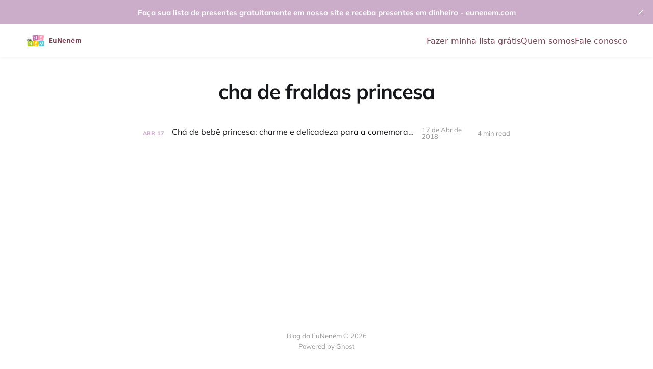

--- FILE ---
content_type: text/html; charset=utf-8
request_url: https://blog.eunenem.com/tag/cha-de-fraldas-princesa/
body_size: 3788
content:
<!DOCTYPE html>
<html lang="pt-BR">

<head>
    <meta charset="utf-8">
    <meta name="viewport" content="width=device-width, initial-scale=1">
    <title>cha de fraldas princesa - Blog da EuNeném</title>

    <link rel="stylesheet" href="https://blog.eunenem.com/assets/built/screen.css?v=11bfa1a0e8">

    <link rel="icon" href="https://blog.eunenem.com/content/images/size/w256h256/2024/04/Eu-Nenem-Vertical-256.png" type="image/png">
    <link rel="canonical" href="https://blog.eunenem.com/tag/cha-de-fraldas-princesa/">
    <meta name="referrer" content="no-referrer-when-downgrade">
    
    <meta property="og:site_name" content="Blog da EuNeném">
    <meta property="og:type" content="website">
    <meta property="og:title" content="cha de fraldas princesa - Blog da EuNeném">
    <meta property="og:url" content="https://blog.eunenem.com/tag/cha-de-fraldas-princesa/">
    <meta property="article:publisher" content="https://www.facebook.com/eunenem">
    <meta name="twitter:card" content="summary">
    <meta name="twitter:title" content="cha de fraldas princesa - Blog da EuNeném">
    <meta name="twitter:url" content="https://blog.eunenem.com/tag/cha-de-fraldas-princesa/">
    <meta name="twitter:site" content="@eunenembr">
    
    <script type="application/ld+json">
{
    "@context": "https://schema.org",
    "@type": "Series",
    "publisher": {
        "@type": "Organization",
        "name": "Blog da EuNeném",
        "url": "https://blog.eunenem.com/",
        "logo": {
            "@type": "ImageObject",
            "url": "https://blog.eunenem.com/content/images/2024/04/Eu-Nenem-Vertical-256-1.png",
            "width": 60,
            "height": 60
        }
    },
    "url": "https://blog.eunenem.com/tag/cha-de-fraldas-princesa/",
    "name": "cha de fraldas princesa",
    "mainEntityOfPage": "https://blog.eunenem.com/tag/cha-de-fraldas-princesa/"
}
    </script>

    <meta name="generator" content="Ghost 6.16">
    <link rel="alternate" type="application/rss+xml" title="Blog da EuNeném" href="https://blog.eunenem.com/rss/">
    
    <script defer src="https://cdn.jsdelivr.net/ghost/sodo-search@~1.8/umd/sodo-search.min.js" data-key="6748fa84600fc8269e0a8b9933" data-styles="https://cdn.jsdelivr.net/ghost/sodo-search@~1.8/umd/main.css" data-sodo-search="https://eunenem.ghost.io/" data-locale="pt-BR" crossorigin="anonymous"></script>
    <script defer src="https://cdn.jsdelivr.net/ghost/announcement-bar@~1.1/umd/announcement-bar.min.js" data-announcement-bar="https://blog.eunenem.com/" data-api-url="https://blog.eunenem.com/members/api/announcement/" crossorigin="anonymous"></script>
    <link href="https://blog.eunenem.com/webmentions/receive/" rel="webmention">
    <script defer src="/public/cards.min.js?v=11bfa1a0e8"></script>
    <link rel="stylesheet" type="text/css" href="/public/cards.min.css?v=11bfa1a0e8">
    <script defer src="/public/comment-counts.min.js?v=11bfa1a0e8" data-ghost-comments-counts-api="https://blog.eunenem.com/members/api/comments/counts/"></script>
    <script defer src="/public/ghost-stats.min.js?v=11bfa1a0e8" data-stringify-payload="false" data-datasource="analytics_events" data-storage="localStorage" data-host="https://blog.eunenem.com/.ghost/analytics/api/v1/page_hit"  tb_site_uuid="5473ec3b-f19f-4ce4-8cba-b2558713a52e" tb_post_uuid="undefined" tb_post_type="null" tb_member_uuid="undefined" tb_member_status="undefined"></script><style>:root {--ghost-accent-color: #CBADCA;}</style>
    
<script>
  (function(d,t) {
    var BASE_URL="https://suporte.eunenem.com";
    var g=d.createElement(t),s=d.getElementsByTagName(t)[0];
    g.src=BASE_URL+"/packs/js/sdk.js";
    g.defer = true;
    g.async = true;
    s.parentNode.insertBefore(g,s);
    g.onload=function(){
      window.chatwootSDK.run({
        websiteToken: 'mS3Uba4YgwS9kfVqcTJC7k1n',
        baseUrl: BASE_URL
      })
    }
  })(document,"script");
</script>

<!-- Google tag (gtag.js) -->
<script async src="https://www.googletagmanager.com/gtag/js?id=G-N3SD36TFH5"></script>
<script>
  window.dataLayer = window.dataLayer || [];
  function gtag(){dataLayer.push(arguments);}
  gtag('js', new Date());

  gtag('config', 'G-N3SD36TFH5');
</script>



<script>
document.addEventListener("DOMContentLoaded", () => {
  // 1. Add minimal CSS for the header
  var style = document.createElement("style");
  style.textContent = `
    .custom-header {
      background: #fff;
      box-shadow: 0 2px 4px rgba(0,0,0,0.04);
      padding: 0;
      margin: 0;
      font-family: system-ui, sans-serif;
    }
    .custom-header-nav {
      max-width: 1200px;
      margin: 0 auto;
      padding: 0 1rem;
      display: flex;
      align-items: center;
      justify-content: space-between;
      height: 64px;
    }
    .custom-header-logo {
      display: flex;
      align-items: center;
      text-decoration: none;
    }
    .custom-header-logo img {
      height: 40px;
      width: 40px;
      border-radius: 6px;
    }
    .custom-header-logo span {
      margin-left: 0.5rem;
      font-weight: bold;
      font-size: 1.2rem;
      color: #814256;
    }
    .custom-header-links {
      list-style: none;
      display: flex;
      gap: 1.5rem;
      margin: 0;
      padding: 0;
    }
    .custom-header-links a {
      text-decoration: none;
      color: #814256;
      font-weight: 500;
      transition: color 0.2s;
    }
    .custom-header-links a:hover {
      color: #4b2533;
      text-decoration: underline;
    }
  `;
  document.head.appendChild(style);

  // 2. Create the new header
  var newHeader = document.createElement("header");
  newHeader.className = "custom-header";
  newHeader.innerHTML = `
    <nav class="custom-header-nav">
      <a href="https://eunenem.com" class="custom-header-logo">
        <img src="https://blog.eunenem.com/content/images/2024/04/Eu-Nenem-Vertical-256-1.png" alt="Blog da EuNeném">
        <span>EuNeném</span>
      </a>
      <ul class="custom-header-links">
        <li><a href="https://eunenem.com">Fazer minha lista grátis</a></li>
        <li><a href="https://blog.eunenem.com/quem-somos/">Quem somos</a></li>
        <li><a href="https://blog.eunenem.com/fale-conosco/">Fale conosco</a></li>
      </ul>
    </nav>
  `;

  // 3. Replace the old header
  var oldHeader = document.getElementById("gh-head");
  if (oldHeader) {
    oldHeader.parentNode.replaceChild(newHeader, oldHeader);
    // Optional: log to console
    // console.log("✅ Simple navigation header replaced with vanilla CSS!");
  }
});
</script>
</head>

<body class="tag-template tag-cha-de-fraldas-princesa is-head-middle-logo">
<div class="site">

    <header id="gh-head" class="gh-head gh-outer">
        <div class="gh-head-inner">
            <div class="gh-head-brand">
                <div class="gh-head-brand-wrapper">
                    <a class="gh-head-logo" href="https://blog.eunenem.com">
                            <img src="https://blog.eunenem.com/content/images/2024/04/Eu-Nenem-Vertical-256-1.png" alt="Blog da EuNeném">
                    </a>
                </div>
                <button class="gh-search gh-icon-btn" aria-label="Search this site" data-ghost-search><svg xmlns="http://www.w3.org/2000/svg" fill="none" viewBox="0 0 24 24" stroke="currentColor" stroke-width="2" width="20" height="20"><path stroke-linecap="round" stroke-linejoin="round" d="M21 21l-6-6m2-5a7 7 0 11-14 0 7 7 0 0114 0z"></path></svg></button>
                <button class="gh-burger"></button>
            </div>

            <nav class="gh-head-menu">
                <ul class="nav">
    <li class="nav-fazer-minha-lista-gratis"><a href="https://eunenem.com">Fazer minha lista grátis</a></li>
    <li class="nav-quem-somos"><a href="https://blog.eunenem.com/quem-somos/">Quem somos</a></li>
    <li class="nav-fale-conosco"><a href="https://blog.eunenem.com/fale-conosco/">Fale conosco</a></li>
</ul>

            </nav>

            <div class="gh-head-actions">
                        <button class="gh-search gh-icon-btn" aria-label="Search this site" data-ghost-search><svg xmlns="http://www.w3.org/2000/svg" fill="none" viewBox="0 0 24 24" stroke="currentColor" stroke-width="2" width="20" height="20"><path stroke-linecap="round" stroke-linejoin="round" d="M21 21l-6-6m2-5a7 7 0 11-14 0 7 7 0 0114 0z"></path></svg></button>
            </div>
        </div>
    </header>


    <div class="site-content">
        
<main class="site-main">

    <section class="taxonomy">


        <header class="single-header gh-canvas">
            <h1 class="single-title">cha de fraldas princesa</h1>
        </header>

    </section>

    <div class="post-feed gh-feed gh-canvas">
            <article class="feed post tag-bolo-de-fraldas-castelo tag-cha-de-bebe-princesa tag-cha-de-fraldas-princesa tag-convite-cha-de-bebe-princesa tag-decoracao-cha-de-bebe-princesa tag-gerais tag-lembrancinha-cha-de-bebe-princesa tag-hash-wordpress tag-hash-import-2024-03-21-20-42" data-month="Abril 2018">

    <div class="feed-calendar">
        <div class="feed-calendar-month">
            Abr
        </div>
        <div class="feed-calendar-day">
            17
        </div>
    </div>

        <div class="feed-image u-placeholder rectangle">
                <img
                    class="u-object-fit"
                    srcset="/content/images/size/w400/wordpress/2018/04/cha-de-bebe-princesa02.jpg 400w,
/content/images/size/w750/wordpress/2018/04/cha-de-bebe-princesa02.jpg 750w,
/content/images/size/w960/wordpress/2018/04/cha-de-bebe-princesa02.jpg 960w,
/content/images/size/w1140/wordpress/2018/04/cha-de-bebe-princesa02.jpg 1140w"
                    sizes="(min-width: 576px) 160px, 90vw"
                    src="/content/images/size/w750/wordpress/2018/04/cha-de-bebe-princesa02.jpg"
                    alt="Chá de bebê princesa: charme e delicadeza para a comemoração"
                    loading="lazy"
                >
        </div>

    <div class="feed-wrapper">
        <h2 class="feed-title">Chá de bebê princesa: charme e delicadeza para a comemoração</h2>
            <div class="feed-excerpt">Coroas, carruagens e castelos. A pequena que está chegando merece uma comemoração a sua altura, com um lindo chá de</div>
        <div class="feed-right">
            <time class="feed-date" datetime="2018-04-17">
                17 de Abr de 2018
            </time>
            <div class="feed-visibility feed-visibility-public">
                <svg class="icon" xmlns="http://www.w3.org/2000/svg" viewBox="0 0 32 32">
    <path d="M16 23.027L24.24 28l-2.187-9.373 7.28-6.307-9.587-.827-3.747-8.827-3.747 8.827-9.587.827 7.267 6.307L7.759 28l8.24-4.973z"></path>
</svg>            </div>
                <div class="feed-length">
                    4 min read
                </div>
                <script
    data-ghost-comment-count="65fcc5ea63707100015156d3"
    data-ghost-comment-count-empty=""
    data-ghost-comment-count-singular="comment"
    data-ghost-comment-count-plural="comments"
    data-ghost-comment-count-tag="div"
    data-ghost-comment-count-class-name="feed-comments"
    data-ghost-comment-count-autowrap="true"
>
</script>
            <div class="feed-icon">
                <svg class="icon" xmlns="http://www.w3.org/2000/svg" viewBox="0 0 32 32">
    <path d="M11.453 22.107L17.56 16l-6.107-6.12L13.333 8l8 8-8 8-1.88-1.893z"></path>
</svg>            </div>
        </div>
    </div>

    <a class="u-permalink" href="/cha-de-bebe-princesa/" aria-label="Chá de bebê princesa: charme e delicadeza para a comemoração"></a>

</article>    </div>

    <nav class="load-more">
    <button class="button button-secondary gh-loadmore">Load more</button>
</nav>

</main>
    </div>

    <footer class="gh-foot no-menu gh-outer">
        <div class="gh-foot-inner gh-inner">
            <div class="gh-copyright">
                Blog da EuNeném © 2026
            </div>
            <div class="gh-powered-by">
                <a href="https://ghost.org/" target="_blank" rel="noopener">Powered by Ghost</a>
            </div>
        </div>
    </footer>

</div>


<script>
    if (document.body.classList.contains('with-full-cover') && (/Android|webOS|iPhone|iPad|iPod|BlackBerry/i.test(navigator.platform))) {
        document.getElementsByClassName('cover')[0].style.height = window.innerHeight + 'px';
    }
</script>

<script src="https://blog.eunenem.com/assets/built/main.min.js?v=11bfa1a0e8"></script>



</body>
</html>